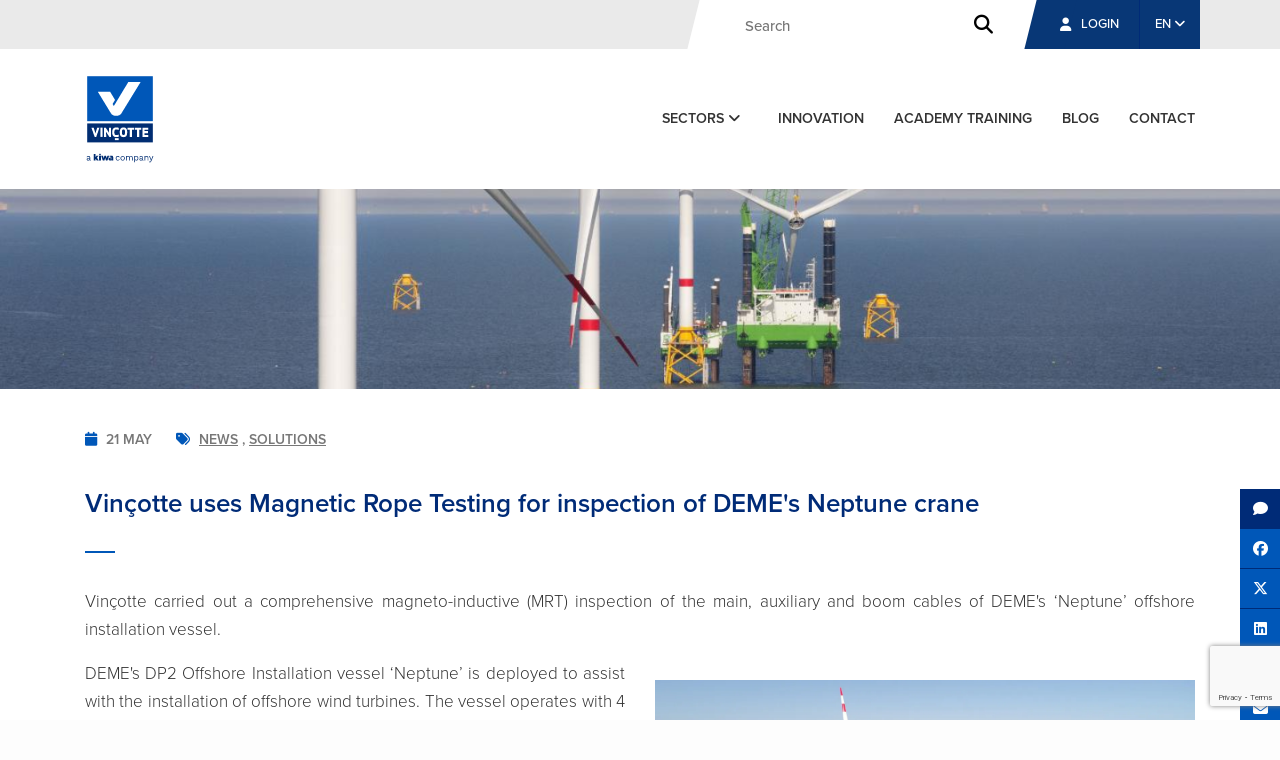

--- FILE ---
content_type: text/html; charset=UTF-8
request_url: https://www.vincotte.be/en/blog/vincotte-uses-magnetic-rope-testing-for-inspection-of-demes-neptune-crane
body_size: 7712
content:





    

    

    
    
    
    

    





    

    

    


<!DOCTYPE html>
<html xmlns="http://www.w3.org/1999/xhtml" lang="en">
<head>

    <!-- ------------------------------------------------- -->
    <!-- | Proudly Crafted By UniWeb - https://uniweb.eu | -->
    <!-- ------------------------------------------------- -->

                    <script src="https://cdn.cookiehub.eu/c2/18bfe27d.js"></script>
        <script type="text/javascript">
        document.addEventListener("DOMContentLoaded", function(event) {
        var cpm = {};
        window.cookiehub.load(cpm);
        });
        </script>
        
            
	<meta charset="utf-8" />
    <meta name="viewport" content="width=device-width, initial-scale=1, shrink-to-fit=no">

        	<link rel="home" href="https://www.vincotte.be/en/" />

    
    <meta name="viewport" content="width=device-width, initial-scale=1, shrink-to-fit=no">

    <link rel="stylesheet" href="https://www.vincotte.be/assets/tether/dist/css/tether.min.14.css">
    <link rel="stylesheet" href="https://www.vincotte.be/assets/bootstrap/dist/css/bootstrap.min.14.css">
    <link rel="stylesheet" href="https://www.vincotte.be/assets/font-awesome/css/fontawesome.min.14.css">
    <link href="https://www.vincotte.be/assets/font-awesome/css/brands.css" rel="stylesheet" />
    <link href="https://www.vincotte.be/assets/font-awesome/css/solid.css" rel="stylesheet" />
    <link rel="stylesheet" href="https://www.vincotte.be/assets/vincotte/css/animation.14.css">

    <link rel="stylesheet" type="text/css" href="//cdn.jsdelivr.net/npm/slick-carousel@1.8.1/slick/slick.css"/>
    <link rel="stylesheet" href="https://www.vincotte.be/assets/vincotte/css/slick-theme.css">

    <link rel="stylesheet" href="https://www.vincotte.be/assets/vincotte/css/vincotte.14.css">
    <link rel="stylesheet" href="https://www.vincotte.be/assets/vincotte/css/additional-styles.14.css">
    <link rel="stylesheet" href="https://www.vincotte.be/assets/vincotte/css/freeform.css">

    <link rel="stylesheet" href="https://www.vincotte.be/assets/vincotte/css/css-new-styles.css">

        
    
    <script src="https://use.typekit.net/ovw6ffy.js"></script>
    <script>try{Typekit.load({ async: true });}catch(e){}</script>

   <script>

    var translatedLabels = {
        'name' : "Your name",
        'email' : "Your e-mail address",
        'email_receiver' : "Recipient&#039;s e-mail address"
    }

</script>
    <title>Vinçotte uses Magnetic Rope Testing for inspection of DEME&#039;s Neptune…</title><meta name="generator" content="SEOmatic">
<meta name="keywords" content="controle ,keuring ,veiligheid ,efficiëntie ,contrôle ,sécurité ,efficacité ,certificatie ,certification ,inspection">
<meta name="description" content="Vincotte">
<meta name="referrer" content="no-referrer-when-downgrade">
<meta name="robots" content="all">
<meta content="en" property="og:locale">
<meta content="fr" property="og:locale:alternate">
<meta content="nl" property="og:locale:alternate">
<meta content="Vincotte - base" property="og:site_name">
<meta content="website" property="og:type">
<meta content="https://www.vincotte.be/en/blog/vincotte-uses-magnetic-rope-testing-for-inspection-of-demes-neptune-crane" property="og:url">
<meta content="Vinçotte uses Magnetic Rope Testing for inspection of DEME&#039;s Neptune…" property="og:title">
<meta content="Vincotte" property="og:description">
<meta content="https://www.vincotte.be/uploads/mrt_deme_1600x250.png" property="og:image">
<meta content="1200" property="og:image:width">
<meta content="630" property="og:image:height">
<meta content="Vincotte" property="og:image:alt">
<meta name="twitter:card" content="summary_large_image">
<meta name="twitter:creator" content="@">
<meta name="twitter:title" content="Vinçotte uses Magnetic Rope Testing for inspection of DEME&#039;s Neptune…">
<meta name="twitter:description" content="Vincotte">
<meta name="twitter:image" content="https://www.vincotte.be/uploads/mrt_deme_1600x250.png">
<meta name="twitter:image:width" content="1200">
<meta name="twitter:image:height" content="630">
<meta name="twitter:image:alt" content="Vincotte">
<link href="https://www.vincotte.be/en/blog/vincotte-uses-magnetic-rope-testing-for-inspection-of-demes-neptune-crane" rel="canonical">
<link href="https://www.vincotte.be/en" rel="home">
<link href="https://www.vincotte.be/en/blog/vincotte-uses-magnetic-rope-testing-for-inspection-of-demes-neptune-crane" rel="alternate" hreflang="en">
<link href="https://www.vincotte.be/fr/blog/vincotte-utilise-la-magnetoscopie-pour-controler-la-grue-neptune-de-deme" rel="alternate" hreflang="fr">
<link href="https://www.vincotte.be/nl/blog/vincotte-gebruikt-magnetic-rope-testing-voor-controle-van-demes-neptune-kraan" rel="alternate" hreflang="nl">

    <script type="text/javascript">
        window.csrfTokenName = "CRAFT_CSRF_TOKEN";
        window.csrfTokenValue = "5Mz31L9Am5ZiWdTov05Ogx95bNO5LOE4p67PECHQZ6Rl9VqllB7T0NCEurrzH8v0GDuli40eKPBIM1qWwF\u002Dqcu2anHVMn1XnUoYW3NtPo78\u003D";
    </script>

            
                
    
                <!-- Start of HubSpot Embed Code -->
        <script type="text/javascript" id="hs-script-loader" async defer src="//js-eu1.hs-scripts.com/145516190.js"></script>
        <!-- End of HubSpot Embed Code -->
  
        
        <!-- Global site tag (gtag.js) - Google Analytics -->
            <script async src="https://www.googletagmanager.com/gtag/js"></script>
            <script type="text/plain" data-consent="analytics">
                window.dataLayer = window.dataLayer || [];
                function gtag(){dataLayer.push(arguments);}
                gtag('js', new Date());
                gtag('config', 'UA-217371-38');
            </script>   
        
        
        <!-- Google Tag Manager -->
        <script type="text/plain" data-consent="marketing">(function(w,d,s,l,i){w[l]=w[l]||[];w[l].push({'gtm.start':
                new Date().getTime(),event:'gtm.js'});var f=d.getElementsByTagName(s)[0],
                j=d.createElement(s),dl=l!='dataLayer'?'&l='+l:'';j.async=true;j.src=
                'https://www.googletagmanager.com/gtm.js?id='+i+dl;f.parentNode.insertBefore(j,f);
            })(window,document,'script','dataLayer','GTM-M3RG9WW');</script>
        <!-- End Google Tag Manager -->

        
            
            
            <script>
            window.embeddedChatbotConfig = {
            chatbotId: "4Id9ZQDMVtb7zdwxXOg_t",
            domain: "www.chatbase.co"
            }
            </script>
            <script
            src="https://www.chatbase.co/embed.min.js"
            chatbotId="4Id9ZQDMVtb7zdwxXOg_t"
            domain="www.chatbase.co"
            defer>
        </script>
        
    <title>Vinçotte uses Magnetic Rope Testing for inspection of DEME&#039;s Neptune…</title><meta name="generator" content="SEOmatic">
<meta name="keywords" content="controle ,keuring ,veiligheid ,efficiëntie ,contrôle ,sécurité ,efficacité ,certificatie ,certification ,inspection">
<meta name="description" content="Vincotte">
<meta name="referrer" content="no-referrer-when-downgrade">
<meta name="robots" content="all">
<meta content="en" property="og:locale">
<meta content="fr" property="og:locale:alternate">
<meta content="nl" property="og:locale:alternate">
<meta content="Vincotte - base" property="og:site_name">
<meta content="website" property="og:type">
<meta content="https://www.vincotte.be/en/blog/vincotte-uses-magnetic-rope-testing-for-inspection-of-demes-neptune-crane" property="og:url">
<meta content="Vinçotte uses Magnetic Rope Testing for inspection of DEME&#039;s Neptune…" property="og:title">
<meta content="Vincotte" property="og:description">
<meta content="https://www.vincotte.be/uploads/mrt_deme_1600x250.png" property="og:image">
<meta content="1200" property="og:image:width">
<meta content="630" property="og:image:height">
<meta content="Vincotte" property="og:image:alt">
<meta name="twitter:card" content="summary_large_image">
<meta name="twitter:creator" content="@">
<meta name="twitter:title" content="Vinçotte uses Magnetic Rope Testing for inspection of DEME&#039;s Neptune…">
<meta name="twitter:description" content="Vincotte">
<meta name="twitter:image" content="https://www.vincotte.be/uploads/mrt_deme_1600x250.png">
<meta name="twitter:image:width" content="1200">
<meta name="twitter:image:height" content="630">
<meta name="twitter:image:alt" content="Vincotte">
<link href="https://www.vincotte.be/en/blog/vincotte-uses-magnetic-rope-testing-for-inspection-of-demes-neptune-crane" rel="canonical">
<link href="https://www.vincotte.be/en" rel="home">
<link href="https://www.vincotte.be/en/blog/vincotte-uses-magnetic-rope-testing-for-inspection-of-demes-neptune-crane" rel="alternate" hreflang="en">
<link href="https://www.vincotte.be/fr/blog/vincotte-utilise-la-magnetoscopie-pour-controler-la-grue-neptune-de-deme" rel="alternate" hreflang="fr">
<link href="https://www.vincotte.be/nl/blog/vincotte-gebruikt-magnetic-rope-testing-voor-controle-van-demes-neptune-kraan" rel="alternate" hreflang="nl">

    <style>
    @media (min-width: 768px) {
        .splash-header {
            margin-bottom: 0;
        }

        .splash-list {
            margin-top: 60px;
        }
    }

    .alert-banner {
        background: #0057B8;
        padding: 10px 0;
        text-align: center;
        color: #FFFFFF;
        font-weight: 600;
    }

    .alert-banner a {
        color: #FFFFFF;
        text-decoration: underline;
    }

    .modal button.btn-secondary {
        background: #083776;
    }

    .modal button.btn-secondary:hover {
        background: #083776;
    }
    </style>

</head>

<body>
    
            <!-- Google Tag Manager (noscript) -->
        <noscript><iframe src="https://www.googletagmanager.com/ns.html?id=GTM-M3RG9WW" height="0" width="0" style="display:none;visibility:hidden"></iframe></noscript>
        <!-- End Google Tag Manager (noscript) -->
    
	
    <div class="outer-container">

        
            
    <div class="pre-header">
        <div class="container">
            <div class="tools">
                                    <div id="header-search-form" class="expandable-search-bar">
                        <form class="search " action="https://www.vincotte.be/en/search">
                            <input id="search-bar" type="search" class="search-bar" name="q"
                                   placeholder="Search">
                            <button type="submit"><i class="fa fa-search"></i></button>
                        </form>
                    </div>

                    <!--<button id="header-search-toggle" type="button">
                        <i class="fa fa-search"></i>
                    </button>-->
                    <a href="https://portal.vincotte.be" target="_blank" class="my-account"><i
                                class="fa fa-user"
                                aria-hidden="true"></i> Login
                    </a>
                
                    


    
        <ul class="language-switch">
            <li class="dropdown">
                <a class="nav-link dropdown-toggle" data-toggle="dropdown" href="#" role="button" aria-haspopup="true" aria-expanded="false">
                    EN <i class="fa fa-angle-down" aria-hidden="true"></i>
                </a>
                <div class="dropdown-menu">
                    
                                                    <a class="dropdown-item" href="https://www.vincotte.be/nl/blog/vincotte-gebruikt-magnetic-rope-testing-voor-controle-van-demes-neptune-kraan" onclick="setLocaleCookie('nl')">NL</a>
                        
                    
                                                    <a class="dropdown-item" href="https://www.vincotte.be/fr/blog/vincotte-utilise-la-magnetoscopie-pour-controler-la-grue-neptune-de-deme" onclick="setLocaleCookie('fr')">FR</a>
                        
                    
                        
                    
                        
                                    </div>
            </li>
        </ul>

    



            </div>
        </div>
    </div>

            

    
    <div class="header">
        <div class="container">
            <div class="row">
                <div class="col-2">
                    <a href="https://www.vincotte.be/en/">
                         <img src="https://www.vincotte.be/assets/vincotte/images/Vincotte-kiwa-company-RGB-1.svg" class="logo red" alt="Vinçotte - a kiwa company"/>
                    </a>
                </div>

                <div class="nav-tools col-10">
                    <div class="mobile-tools small-only">
                        <a href="#" data-toggle="modal" data-target="#mobile-nav">EN &nbsp;
                            <i class="fa fa-angle-down" aria-hidden="true"></i>
                        </a>
                        <a href="#" data-toggle="modal" data-target="#mobile-nav">
                            <i class="fa fa-bars" aria-hidden="true"></i>
                        </a>
                    </div>
                    <ul class="nav main-nav">
                                                   <li class="nav-item dropdown">
                               <a class="nav-link dropdown-toggle" data-toggle="dropdown" href="#" role="button"
                                  aria-haspopup="true" aria-expanded="false">
                                   Sectors
                                   <i class="fa fa-angle-down" aria-hidden="true"></i>
                               </a>
                               <div class="dropdown-menu">
                                                                          <a class="dropdown-item" href="https://www.vincotte.be/en/electricity-gas-control-at-home"
                                          onclick="setSectorCookie( 13897 )">Order your domestic and liberal profession inspections</a>
                                                                          <a class="dropdown-item" href="https://www.vincotte.be/en/energy-process-industries"
                                          onclick="setSectorCookie( 50 )">Energy &amp; Process Industries</a>
                                                                          <a class="dropdown-item" href="https://www.vincotte.be/en/building"
                                          onclick="setSectorCookie( 51 )">Building</a>
                                                                          <a class="dropdown-item" href="https://www.vincotte.be/en/manufacturing-logistics"
                                          onclick="setSectorCookie( 12 )">Manufacturing &amp; Logistics</a>
                                                                          <a class="dropdown-item" href="https://www.vincotte.be/en/radiation-protection-controlatom"
                                          onclick="setSectorCookie( 52 )">Radiation Protection  - Controlatom</a>
                                                                          <a class="dropdown-item" href="https://www.vincotte.be/en/food-certification"
                                          onclick="setSectorCookie( 53 )">Food Certification</a>
                                                                          <a class="dropdown-item" href="https://www.vincotte.be/en/vehicle-homologation"
                                          onclick="setSectorCookie( 54 )">Vehicle Homologation</a>
                                                                  </div>
                           </li>

                        
                        
                                                    
                            <li class="nav-item">
                                <a class="nav-link" href="https://innovation.vincotte.be/" target="_blank">
                                    Innovation
                                </a>
                            </li>

                            <li class="nav-item">
                                <a class="nav-link" href="https://www.vincotte-academy.be" target="_blank">
                                    Academy Training
                                </a>
                            </li>

                            <li class="nav-item">
                                <a class="nav-link" href="https://www.vincotte.be/en/blog">
                                    blog
                                </a>
                            </li>


                        
                        <li class="nav-item">
                            <a class="nav-link" href="https://www.vincotte.be/en/contact">
                                contact
                            </a>
                        </li>

                    </ul>
                </div>
            </div>
        </div>
    </div>


        <div class="modal fade" id="mobile-nav" tabindex="-1" role="dialog" aria-labelledby="exampleModalLabel"
         aria-hidden="true">
        <div class="modal-dialog" role="document">
            <div class="modal-content">
                <div class="modal-body">
                    <div class="top-tools">

                            


    
        <ul class="language-switch">
            <li class="dropdown">
                <a class="nav-link dropdown-toggle" data-toggle="dropdown" href="#" role="button" aria-haspopup="true" aria-expanded="false">
                    EN <i class="fa fa-angle-down" aria-hidden="true"></i>
                </a>
                <div class="dropdown-menu">
                    
                                                    <a class="dropdown-item" href="https://www.vincotte.be/nl/blog/vincotte-gebruikt-magnetic-rope-testing-voor-controle-van-demes-neptune-kraan" onclick="setLocaleCookie('nl')">NL</a>
                        
                    
                                                    <a class="dropdown-item" href="https://www.vincotte.be/fr/blog/vincotte-utilise-la-magnetoscopie-pour-controler-la-grue-neptune-de-deme" onclick="setLocaleCookie('fr')">FR</a>
                        
                    
                        
                    
                        
                                    </div>
            </li>
        </ul>

    



                        <button type="button" class="close" data-dismiss="modal" aria-label="Close">
                            <i class="fa fa-times" aria-hidden="true"></i>
                        </button>
                    </div>

                    <ul class="nav main-nav">

                        

                                                    <li class="nav-item dropdown">
                                <a class="nav-link dropdown-toggle" data-toggle="collapse" href="#collapseSectors"
                                aria-expanded="false" aria-controls="collapseSectors">Sectors <i
                                            class="fa fa-angle-down" aria-hidden="true"></i></a>
                                <div class="collapse" id="collapseSectors">
                                    <div class="card card-block">
                                                                                    <a class="dropdown-item" href="https://www.vincotte.be/en/electricity-gas-control-at-home"
                                            onclick="setSectorCookie( 13897 )">Order your domestic and liberal profession inspections</a>
                                                                                    <a class="dropdown-item" href="https://www.vincotte.be/en/energy-process-industries"
                                            onclick="setSectorCookie( 50 )">Energy &amp; Process Industries</a>
                                                                                    <a class="dropdown-item" href="https://www.vincotte.be/en/building"
                                            onclick="setSectorCookie( 51 )">Building</a>
                                                                                    <a class="dropdown-item" href="https://www.vincotte.be/en/manufacturing-logistics"
                                            onclick="setSectorCookie( 12 )">Manufacturing &amp; Logistics</a>
                                                                                    <a class="dropdown-item" href="https://www.vincotte.be/en/radiation-protection-controlatom"
                                            onclick="setSectorCookie( 52 )">Radiation Protection  - Controlatom</a>
                                                                                    <a class="dropdown-item" href="https://www.vincotte.be/en/food-certification"
                                            onclick="setSectorCookie( 53 )">Food Certification</a>
                                                                                    <a class="dropdown-item" href="https://www.vincotte.be/en/vehicle-homologation"
                                            onclick="setSectorCookie( 54 )">Vehicle Homologation</a>
                                                                            </div>
                                </div>
                            </li>
                            <li class="nav-item">
                                <a class="nav-link" href="https://www.vincotte.be/en/blog">
                                    blog
                                </a>
                            </li>

                        
                        <li class="nav-item">
                            <a class="nav-link" href="https://www.vincotte.be/en/contact">
                                contact
                            </a>
                        </li>
                    </ul>

                    
                    <a href="https://www.vincotte.be/en/search" class="nav-search"><i
                                class="fa fa-search" aria-hidden="true"></i> search</a>

                    <a href="https://portal.vincotte.be" class="my-account" target="_blank"><i
                                class="fa fa-user" aria-hidden="true"></i> My account</a>

                    
                    <div class="social-media">
                        <ul class="share-buttons">
                            <li>
                                <a href="https://www.facebook.com/sharer/sharer.php?u=&t=" target="_blank"
                                   title="Share on Facebook"
                                   onclick="window.open('https://www.facebook.com/sharer/sharer.php?u=' + encodeURIComponent(document.URL) + '&t=' + encodeURIComponent(document.URL)); return false;"
                                >
                                    <i class="fab fa-facebook" aria-hidden="true"></i>
                                    <span class="sr-only">Share on Facebook</span>
                                </a>
                            </li>
                            <li>
                                <a href="http://www.linkedin.com/shareArticle?mini=true&url=&title=&summary=&source="
                                   target="_blank" title="Share on LinkedIn"
                                   onclick="window.open('http://www.linkedin.com/shareArticle?mini=true&url=' + encodeURIComponent(document.URL) + '&title=' +  encodeURIComponent(document.title)); return false;">
                                    <i class="fab fa-linkedin" aria-hidden="true"></i>
                                    <span class="sr-only">Share on LinkedIn</span>
                                </a>
                            </li>
                        </ul>
                    </div>
                </div>
            </div>
        </div>
    </div>

            <div id="top" class="content-container">

                
    
                <picture class="header-image-main">

                                                                                            

                                        <source media="(min-width: 769px)" srcset="/imager/localfiles/7312027/mrt_deme_1600x250_353fe568217a4ecd8f2727f818d6534e.png 1600w, /imager/localfiles/7312027/mrt_deme_1600x250_6c0c164bd2b597ee32b68b8b5755bd2e.png 1200w, /imager/localfiles/7312027/mrt_deme_1600x250_d3867277feb154defec9b24a5714fadb.png 1000w, /imager/localfiles/7312027/mrt_deme_1600x250_5ae402c9837860cd6e4f65e304b3a5fa.png 800w">
                            
                                                                                            

                                        <source media="(max-width: 768px)" srcset="/imager/localfiles/7312026/mrt_deme_350x220_616b2c32fb7bb9679ad560fc61635847.png 350w, /imager/localfiles/7312026/mrt_deme_350x220_5f28a37dfffeac17d8504dfc1bc3d34b.png 200w">
                            

            
                <img class="img-fluid" src="https://www.vincotte.be/uploads/mrt_deme_1600x250.png" alt="">


            
                                                                                            
                            
        </picture>
    
                <div class="content-block">
                    
    
        
                
            
        
                        
        <div class="to-share">
            <div class="top-content blog condensed">
                <div class="container">
                    <div class="blog-date-tags">
                        <i class="fa fa-calendar" aria-hidden="true"></i> <span class="blog-date">21 May</span>

                        
                                                            <i class="fa fa-tags" aria-hidden="true"></i>
                            
                            <a href="">News</a>

                                                            ,
                                                    
                            
                            <a href="">Solutions</a>

                                                                        </div>

                    <h1>Vinçotte uses Magnetic Rope Testing for inspection of DEME&#039;s Neptune crane</h1>

                    <div class="summary">
                        <p>Vinçotte carried out a comprehensive magneto-inductive (MRT) inspection of the main, auxiliary and boom cables of DEME's ‘Neptune’ offshore installation vessel.</p>
                    </div>

                                        

    
    
                                                                                
    
    
    

                    <div class="row">
    
    
    
        <div id="2" class="field-row col-lg-6" data-aos="fade-up" data-aos-duration="500" data-aos-once="true">
            <div class="block text">
    <p>DEME's DP2 Offshore Installation vessel ‘Neptune’ is deployed to assist with the installation of offshore wind turbines. The vessel operates with 4 Azimuth Thrusters and uses 4 seabed piles for stability. The Neptune is 60 m long, 35 m wide and has a draft of 6 m. It has a deck area of 2,000 m2 and can store up to 1,600 tonnes of material.</p><p>Equipped with Sarens' Huisman crane with a capacity of 600 tonnes, the vessel plays a pivotal role in rapidly deploying offshore wind turbines and increasing green energy capacity.</p>
</div>        </div>

    
    
    

                
    
    
        <div id="3" class="field-row col-lg-6" data-aos="fade-up" data-aos-duration="500" data-aos-once="true">
            <div class="block image text-center">
    
            
                                                            <img class="img-fluid" src="https://www.vincotte.be/uploads/MRT_deme_neptune.JPG" srcset="/imager/localfiles/7311702/MRT_deme_neptune_353fe568217a4ecd8f2727f818d6534e.webp 1600w, /imager/localfiles/7311702/MRT_deme_neptune_6c0c164bd2b597ee32b68b8b5755bd2e.webp 1200w, /imager/localfiles/7311702/MRT_deme_neptune_d3867277feb154defec9b24a5714fadb.webp 1000w, /imager/localfiles/7311702/MRT_deme_neptune_5ae402c9837860cd6e4f65e304b3a5fa.webp 800w, /imager/localfiles/7311702/MRT_deme_neptune_5472332afa344033d2bf9e7b6b9d883e.webp 600w, /imager/localfiles/7311702/MRT_deme_neptune_616b2c32fb7bb9679ad560fc61635847.webp 400w">
        
        

    </div>        </div>

    
                                    </div>
    
    

    
    
    
        <div id="4" class="field-row " data-aos="fade-up" data-aos-duration="500" data-aos-once="true">
            <div class="block text">
    <p>With a tight inspection window of only 6 hours and a short response time, this inspection was a real challenge. Given the significant time constraints, MRT (Magnetic Rope Testing) was the ideal NDT technique for us for this job.<br /><br />Thanks to our teamwork and expertise, we were able to successfully inspect 3 cables within a tight timeframe, surpassing competitors who could only inspect 2 cables in a full day.<br /><br />Using MRT, we identified defects in the cables that were previously undetected by visual inspection,</p>
</div>        </div>

    
    
    

    
    
    
        <div id="5" class="field-row col-12 " data-aos="fade-up" data-aos-duration="500" data-aos-once="true">
            <div class="blog-highlight block highlight">
    <h3></h3>
    <p>Find out more about this inspection in our new case study!</p>
    <a target="_blank" href="https://www.vincotte.be/uploads/Vincotte-case-study-MRT-Brabo-PoAB.pdf">MRT case study - DEME - Neptune Offshore Installation Vessel</a>
</div>        </div>

    
    
    



                    
    <div class="social-share">
        <ul class="share-buttons">
                            <li>
                    <a href="/en/contact"><i class="fa fa-comment" aria-hidden="true"></i></a>
                </li>
                        <li>
    <a href="https://www.facebook.com/sharer/sharer.php?u=&t=" target="_blank" title="Share on Facebook" onclick="window.open('https://www.facebook.com/sharer/sharer.php?u=' + encodeURIComponent(document.URL) + '&t=' + encodeURIComponent(document.URL)); return false;">
        <i class="fa-brands fa-facebook" aria-hidden="true"></i><span class="sr-only">Share on Facebook</span>
    </a>
</li>
<li>
    <a href="https://twitter.com/intent/tweet?source=&text=:%20" target="_blank" title="Tweet" onclick="window.open('https://twitter.com/intent/tweet?text=' + encodeURIComponent(document.title) + ':%20' + encodeURIComponent(document.URL)); return false;">
        <i class="fa-brands fa-x-twitter"></i><span class="sr-only">Tweet</span>
    </a>
</li>
<li>
    <a href="http://www.linkedin.com/shareArticle?mini=true&url=&title=&summary=&source=" target="_blank" title="Share on LinkedIn" onclick="window.open('http://www.linkedin.com/shareArticle?mini=true&url=' + encodeURIComponent(document.URL) + '&title=' +  encodeURIComponent(document.title)); return false;">
        <i class="fa-brands fa-linkedin" aria-hidden="true"></i><span class="sr-only">Share on LinkedIn</span>
    </a>
</li>            <li>
                                    <a href="javascript:window.print()"><i class="fa fa-print" aria-hidden="true"></i></a>
                            </li>
            <li>
                <a href="" data-toggle="modal" data-target="#shareModal">
                    <i class="fa fa-envelope" aria-hidden="true"></i>
                    <span class="sr-only">Send email</span>
                </a>
            </li>
        </ul>
    </div>

    <!-- Modal -->
    <div class="modal fade" id="shareModal" tabindex="-1" role="dialog" aria-labelledby="exampleModalLabel"
         aria-hidden="true">
        <div class="modal-dialog" role="document">
            <div class="modal-content">
                <div class="modal-header">
                    <button type="button" class="close" data-dismiss="modal" aria-label="Close">
                        <span aria-hidden="true">&times;</span>
                    </button>
                </div>
                <div class="modal-body">
                    <div class="initial-content">
                        <div class="modal-title">Would you like to share this page?</div>
                        <script src="https://www.google.com/recaptcha/api.js?render=6LcXpjsrAAAAAJ602VTuK3S-5xI_Jbo3GdCUrH-b"></script>
                        <form action="" id="social-share-form" method="post" accept-charset="UTF-8">
                            <input type="hidden" name="CRAFT_CSRF_TOKEN" value="5Mz31L9Am5ZiWdTov05Ogx95bNO5LOE4p67PECHQZ6Rl9VqllB7T0NCEurrzH8v0GDuli40eKPBIM1qWwF-qcu2anHVMn1XnUoYW3NtPo78=">
                            <div class="fields-container">
                                <input type="hidden" name="action" value="/vincotte/share/send-share-email">
                                <input type="hidden" name="entry" value="7311380">
                                <input type="hidden" name="language" value="en">
                                <input type="hidden" name="site" value="3">
                                <input required class="form-control name" name="senderName" id="ss_senderName"
                                       placeholder="Your name" type="text">
                                <input required class="form-control sender" name="senderEmail" id="ss_senderEmail"
                                       placeholder="Your e-mail address" type="email">
                                <input required class="form-control recipient" name="recipient_1"
                                       placeholder="Recipient&#039;s e-mail address" type="email">
                            </div>
                            <button id="add-recipient"><i class="fa fa-plus-square"
                                                          aria-hidden="true"></i> Add another email address
                            </button>
                            <div class="clearfix"></div>
                            <button type="submit" id="share-page">Share this page<i
                                        class="fa fa-angle-right" aria-hidden="true"></i></button>
                        </form>
                        <div class="small-grey">
                            Or share this page on social media
                        </div>
                        <ul class="share-buttons"><li>
    <a href="https://www.facebook.com/sharer/sharer.php?u=&t=" target="_blank" title="Share on Facebook" onclick="window.open('https://www.facebook.com/sharer/sharer.php?u=' + encodeURIComponent(document.URL) + '&t=' + encodeURIComponent(document.URL)); return false;">
        <i class="fa-brands fa-facebook" aria-hidden="true"></i><span class="sr-only">Share on Facebook</span>
    </a>
</li>
<li>
    <a href="https://twitter.com/intent/tweet?source=&text=:%20" target="_blank" title="Tweet" onclick="window.open('https://twitter.com/intent/tweet?text=' + encodeURIComponent(document.title) + ':%20' + encodeURIComponent(document.URL)); return false;">
        <i class="fa-brands fa-x-twitter"></i><span class="sr-only">Tweet</span>
    </a>
</li>
<li>
    <a href="http://www.linkedin.com/shareArticle?mini=true&url=&title=&summary=&source=" target="_blank" title="Share on LinkedIn" onclick="window.open('http://www.linkedin.com/shareArticle?mini=true&url=' + encodeURIComponent(document.URL) + '&title=' +  encodeURIComponent(document.title)); return false;">
        <i class="fa-brands fa-linkedin" aria-hidden="true"></i><span class="sr-only">Share on LinkedIn</span>
    </a>
</li></ul>
                    </div>
                    <div class="confirmed vincotte-hidden">
                        <div class="modal-title">The page has been successfully shared.</div>
                    </div>
                </div>
            </div>
        </div>
    </div>


                    <div class="clearfix"></div>

                    <div class="blog-tools">

                                                    <a href="https://www.vincotte.be/en/blog/vincotte-is-working-toward-recognition-as-a-hydrogen-certification-body"><i class="fa fa-angle-left" aria-hidden="true"></i> Previous blog post</a>
                        

                        <a href="https://www.vincotte.be/en/blog" class="to-overview"><i class="fa fa-th-large" aria-hidden="true"></i> Go to overview</a>

                                                    <a href="https://www.vincotte.be/en/blog/vincotte-helps-infrastructure-company-protect-against-cyber-threats" class="last">Following blog post <i class="fa fa-angle-right" aria-hidden="true"></i></a>
                        

                    </div>
                </div>
            </div>
        </div>

    
    

    

                </div>

            </div>

                    
                        
            <div class="pre-footer">
                <div class="container">
                    <div class="row">
                        <div class="col-12 col-md-7">
                            <ul class="mini-nav">
                                <li><a href="https://www.vincotte.be/en/about-us/about-us">About us</a></li>
                                <li><a href="https://www.vincotte.be/en/offices">Branches</a></li>
                                <li><a href="https://vincotte-jobs.be/en">Jobs </a></li>
                                <li><a href="https://www.vincotte.be/en/contact">Contact</a></li>
                            </ul>
                        </div>

                        <div class="col-12 col-md-5 flex-last-but-first">
                            <span>Follow us</span>
                            <ul class="social-media">
                                <li><a href="https://www.facebook.com/VincotteOfficial/" target="_blank"><i class="fab fa-facebook" aria-hidden="true"></i></a></li>
                                <li><a href="https://www.linkedin.com/company/vincotte" target="_blank"><i class="fab fa-linkedin" aria-hidden="true"></i></a></li>
                            </ul>
                        </div>
                    </div>
                </div>
                <div class="skew-block"></div>
            </div>

        


            
    
        <div class="footer">
            <div class="container">
                <div class="footer-items">
                    <div class="footer-copyright">
                        &copy; Vin&ccedil;otte 2026
                    </div>

                    <div class="footer-links">
                    
                                                                                                                                                                
                            <a href="https://www.vincotte.be/en/terms-conditions">Terms &amp; conditions</a>&nbsp;
                            <a href="https://www.vincotte.be/en/legal-notices-and-terms-of-use">Legal notices and terms of use</a>&nbsp;
                                                            <a href="https://www.vincotte.be/en/cookiepolicy">Cookie policy</a>&nbsp;
                                                                                        <a href="https://www.vincotte.be/en/privacybeleid">Privacy policy</a>&nbsp;
                                                    </div>
                                        </div>
                </div>
            </div>
        </div>

    

        
    </div>

    
<div id="flashes">
    
    
    
    
    </div>


        <script src="https://www.vincotte.be/assets/jquery/dist/jquery.min.14.js"></script>
    <script src="https://www.vincotte.be/assets/tether/dist/js/tether.min.14.js"></script>
    <script src="https://www.vincotte.be/assets/popper/popper.min.14.js"></script>
    <script src="https://www.vincotte.be/assets/bootstrap/dist/js/bootstrap.min.14.js"></script>
    <script src="https://www.vincotte.be/assets/js-cookie/js-cookie.min.14.js"></script>
    <script src="https://www.vincotte.be/assets/vincotte/js/general-functions.14.js"></script>
    <script src="https://www.vincotte.be/assets/vincotte/js/newsletter-subscribe.14.js"></script>

    <script src="https://www.vincotte.be/assets/inputmask/dist/min/jquery.inputmask.bundle.min.14.js"></script>
    <script src="https://www.vincotte.be/assets/inputmask/dist/min/inputmask/bindings/inputmask.binding.min.14.js"></script>

    
        
    
        	
    <script type="application/ld+json">{"@context":"http://schema.org","@graph":[{"@type":"WebPage","author":{"@id":"#identity"},"copyrightHolder":{"@id":"#identity"},"copyrightYear":"2024","creator":{"@id":"#creator"},"dateCreated":"2024-05-21T09:36:09+02:00","dateModified":"2024-05-21T14:29:30+02:00","datePublished":"2024-05-21T00:00:00+02:00","description":"Vincotte","headline":"Vinçotte uses Magnetic Rope Testing for inspection of DEME's Neptune crane","image":{"@type":"ImageObject","url":"https://www.vincotte.be/uploads/mrt_deme_1600x250.png"},"inLanguage":"en","mainEntityOfPage":"https://www.vincotte.be/en/blog/vincotte-uses-magnetic-rope-testing-for-inspection-of-demes-neptune-crane","name":"Vinçotte uses Magnetic Rope Testing for inspection of DEME's Neptune crane","publisher":{"@id":"#creator"},"url":"https://www.vincotte.be/en/blog/vincotte-uses-magnetic-rope-testing-for-inspection-of-demes-neptune-crane"},{"@id":"#identity","@type":"Organization"},{"@id":"#creator","@type":"Organization"},{"@type":"BreadcrumbList","description":"Breadcrumbs list","itemListElement":[{"@type":"ListItem","item":"https://www.vincotte.be/en","name":"Vinçotte | Everything under control.","position":1},{"@type":"ListItem","item":"https://www.vincotte.be/en/blog","name":"Blog overview","position":2},{"@type":"ListItem","item":"https://www.vincotte.be/en/blog/vincotte-uses-magnetic-rope-testing-for-inspection-of-demes-neptune-crane","name":"Vinçotte uses Magnetic Rope Testing for inspection of DEME's Neptune crane","position":3}],"name":"Breadcrumbs"}]}</script><script src="/assets/vincotte/js/header.14.js"></script>
<script src="/assets/vincotte/js/share.14.js"></script>
</body>
</html>


--- FILE ---
content_type: text/html; charset=utf-8
request_url: https://www.google.com/recaptcha/api2/anchor?ar=1&k=6LcXpjsrAAAAAJ602VTuK3S-5xI_Jbo3GdCUrH-b&co=aHR0cHM6Ly93d3cudmluY290dGUuYmU6NDQz&hl=en&v=PoyoqOPhxBO7pBk68S4YbpHZ&size=invisible&anchor-ms=20000&execute-ms=30000&cb=xpt0wb9b4uwr
body_size: 48718
content:
<!DOCTYPE HTML><html dir="ltr" lang="en"><head><meta http-equiv="Content-Type" content="text/html; charset=UTF-8">
<meta http-equiv="X-UA-Compatible" content="IE=edge">
<title>reCAPTCHA</title>
<style type="text/css">
/* cyrillic-ext */
@font-face {
  font-family: 'Roboto';
  font-style: normal;
  font-weight: 400;
  font-stretch: 100%;
  src: url(//fonts.gstatic.com/s/roboto/v48/KFO7CnqEu92Fr1ME7kSn66aGLdTylUAMa3GUBHMdazTgWw.woff2) format('woff2');
  unicode-range: U+0460-052F, U+1C80-1C8A, U+20B4, U+2DE0-2DFF, U+A640-A69F, U+FE2E-FE2F;
}
/* cyrillic */
@font-face {
  font-family: 'Roboto';
  font-style: normal;
  font-weight: 400;
  font-stretch: 100%;
  src: url(//fonts.gstatic.com/s/roboto/v48/KFO7CnqEu92Fr1ME7kSn66aGLdTylUAMa3iUBHMdazTgWw.woff2) format('woff2');
  unicode-range: U+0301, U+0400-045F, U+0490-0491, U+04B0-04B1, U+2116;
}
/* greek-ext */
@font-face {
  font-family: 'Roboto';
  font-style: normal;
  font-weight: 400;
  font-stretch: 100%;
  src: url(//fonts.gstatic.com/s/roboto/v48/KFO7CnqEu92Fr1ME7kSn66aGLdTylUAMa3CUBHMdazTgWw.woff2) format('woff2');
  unicode-range: U+1F00-1FFF;
}
/* greek */
@font-face {
  font-family: 'Roboto';
  font-style: normal;
  font-weight: 400;
  font-stretch: 100%;
  src: url(//fonts.gstatic.com/s/roboto/v48/KFO7CnqEu92Fr1ME7kSn66aGLdTylUAMa3-UBHMdazTgWw.woff2) format('woff2');
  unicode-range: U+0370-0377, U+037A-037F, U+0384-038A, U+038C, U+038E-03A1, U+03A3-03FF;
}
/* math */
@font-face {
  font-family: 'Roboto';
  font-style: normal;
  font-weight: 400;
  font-stretch: 100%;
  src: url(//fonts.gstatic.com/s/roboto/v48/KFO7CnqEu92Fr1ME7kSn66aGLdTylUAMawCUBHMdazTgWw.woff2) format('woff2');
  unicode-range: U+0302-0303, U+0305, U+0307-0308, U+0310, U+0312, U+0315, U+031A, U+0326-0327, U+032C, U+032F-0330, U+0332-0333, U+0338, U+033A, U+0346, U+034D, U+0391-03A1, U+03A3-03A9, U+03B1-03C9, U+03D1, U+03D5-03D6, U+03F0-03F1, U+03F4-03F5, U+2016-2017, U+2034-2038, U+203C, U+2040, U+2043, U+2047, U+2050, U+2057, U+205F, U+2070-2071, U+2074-208E, U+2090-209C, U+20D0-20DC, U+20E1, U+20E5-20EF, U+2100-2112, U+2114-2115, U+2117-2121, U+2123-214F, U+2190, U+2192, U+2194-21AE, U+21B0-21E5, U+21F1-21F2, U+21F4-2211, U+2213-2214, U+2216-22FF, U+2308-230B, U+2310, U+2319, U+231C-2321, U+2336-237A, U+237C, U+2395, U+239B-23B7, U+23D0, U+23DC-23E1, U+2474-2475, U+25AF, U+25B3, U+25B7, U+25BD, U+25C1, U+25CA, U+25CC, U+25FB, U+266D-266F, U+27C0-27FF, U+2900-2AFF, U+2B0E-2B11, U+2B30-2B4C, U+2BFE, U+3030, U+FF5B, U+FF5D, U+1D400-1D7FF, U+1EE00-1EEFF;
}
/* symbols */
@font-face {
  font-family: 'Roboto';
  font-style: normal;
  font-weight: 400;
  font-stretch: 100%;
  src: url(//fonts.gstatic.com/s/roboto/v48/KFO7CnqEu92Fr1ME7kSn66aGLdTylUAMaxKUBHMdazTgWw.woff2) format('woff2');
  unicode-range: U+0001-000C, U+000E-001F, U+007F-009F, U+20DD-20E0, U+20E2-20E4, U+2150-218F, U+2190, U+2192, U+2194-2199, U+21AF, U+21E6-21F0, U+21F3, U+2218-2219, U+2299, U+22C4-22C6, U+2300-243F, U+2440-244A, U+2460-24FF, U+25A0-27BF, U+2800-28FF, U+2921-2922, U+2981, U+29BF, U+29EB, U+2B00-2BFF, U+4DC0-4DFF, U+FFF9-FFFB, U+10140-1018E, U+10190-1019C, U+101A0, U+101D0-101FD, U+102E0-102FB, U+10E60-10E7E, U+1D2C0-1D2D3, U+1D2E0-1D37F, U+1F000-1F0FF, U+1F100-1F1AD, U+1F1E6-1F1FF, U+1F30D-1F30F, U+1F315, U+1F31C, U+1F31E, U+1F320-1F32C, U+1F336, U+1F378, U+1F37D, U+1F382, U+1F393-1F39F, U+1F3A7-1F3A8, U+1F3AC-1F3AF, U+1F3C2, U+1F3C4-1F3C6, U+1F3CA-1F3CE, U+1F3D4-1F3E0, U+1F3ED, U+1F3F1-1F3F3, U+1F3F5-1F3F7, U+1F408, U+1F415, U+1F41F, U+1F426, U+1F43F, U+1F441-1F442, U+1F444, U+1F446-1F449, U+1F44C-1F44E, U+1F453, U+1F46A, U+1F47D, U+1F4A3, U+1F4B0, U+1F4B3, U+1F4B9, U+1F4BB, U+1F4BF, U+1F4C8-1F4CB, U+1F4D6, U+1F4DA, U+1F4DF, U+1F4E3-1F4E6, U+1F4EA-1F4ED, U+1F4F7, U+1F4F9-1F4FB, U+1F4FD-1F4FE, U+1F503, U+1F507-1F50B, U+1F50D, U+1F512-1F513, U+1F53E-1F54A, U+1F54F-1F5FA, U+1F610, U+1F650-1F67F, U+1F687, U+1F68D, U+1F691, U+1F694, U+1F698, U+1F6AD, U+1F6B2, U+1F6B9-1F6BA, U+1F6BC, U+1F6C6-1F6CF, U+1F6D3-1F6D7, U+1F6E0-1F6EA, U+1F6F0-1F6F3, U+1F6F7-1F6FC, U+1F700-1F7FF, U+1F800-1F80B, U+1F810-1F847, U+1F850-1F859, U+1F860-1F887, U+1F890-1F8AD, U+1F8B0-1F8BB, U+1F8C0-1F8C1, U+1F900-1F90B, U+1F93B, U+1F946, U+1F984, U+1F996, U+1F9E9, U+1FA00-1FA6F, U+1FA70-1FA7C, U+1FA80-1FA89, U+1FA8F-1FAC6, U+1FACE-1FADC, U+1FADF-1FAE9, U+1FAF0-1FAF8, U+1FB00-1FBFF;
}
/* vietnamese */
@font-face {
  font-family: 'Roboto';
  font-style: normal;
  font-weight: 400;
  font-stretch: 100%;
  src: url(//fonts.gstatic.com/s/roboto/v48/KFO7CnqEu92Fr1ME7kSn66aGLdTylUAMa3OUBHMdazTgWw.woff2) format('woff2');
  unicode-range: U+0102-0103, U+0110-0111, U+0128-0129, U+0168-0169, U+01A0-01A1, U+01AF-01B0, U+0300-0301, U+0303-0304, U+0308-0309, U+0323, U+0329, U+1EA0-1EF9, U+20AB;
}
/* latin-ext */
@font-face {
  font-family: 'Roboto';
  font-style: normal;
  font-weight: 400;
  font-stretch: 100%;
  src: url(//fonts.gstatic.com/s/roboto/v48/KFO7CnqEu92Fr1ME7kSn66aGLdTylUAMa3KUBHMdazTgWw.woff2) format('woff2');
  unicode-range: U+0100-02BA, U+02BD-02C5, U+02C7-02CC, U+02CE-02D7, U+02DD-02FF, U+0304, U+0308, U+0329, U+1D00-1DBF, U+1E00-1E9F, U+1EF2-1EFF, U+2020, U+20A0-20AB, U+20AD-20C0, U+2113, U+2C60-2C7F, U+A720-A7FF;
}
/* latin */
@font-face {
  font-family: 'Roboto';
  font-style: normal;
  font-weight: 400;
  font-stretch: 100%;
  src: url(//fonts.gstatic.com/s/roboto/v48/KFO7CnqEu92Fr1ME7kSn66aGLdTylUAMa3yUBHMdazQ.woff2) format('woff2');
  unicode-range: U+0000-00FF, U+0131, U+0152-0153, U+02BB-02BC, U+02C6, U+02DA, U+02DC, U+0304, U+0308, U+0329, U+2000-206F, U+20AC, U+2122, U+2191, U+2193, U+2212, U+2215, U+FEFF, U+FFFD;
}
/* cyrillic-ext */
@font-face {
  font-family: 'Roboto';
  font-style: normal;
  font-weight: 500;
  font-stretch: 100%;
  src: url(//fonts.gstatic.com/s/roboto/v48/KFO7CnqEu92Fr1ME7kSn66aGLdTylUAMa3GUBHMdazTgWw.woff2) format('woff2');
  unicode-range: U+0460-052F, U+1C80-1C8A, U+20B4, U+2DE0-2DFF, U+A640-A69F, U+FE2E-FE2F;
}
/* cyrillic */
@font-face {
  font-family: 'Roboto';
  font-style: normal;
  font-weight: 500;
  font-stretch: 100%;
  src: url(//fonts.gstatic.com/s/roboto/v48/KFO7CnqEu92Fr1ME7kSn66aGLdTylUAMa3iUBHMdazTgWw.woff2) format('woff2');
  unicode-range: U+0301, U+0400-045F, U+0490-0491, U+04B0-04B1, U+2116;
}
/* greek-ext */
@font-face {
  font-family: 'Roboto';
  font-style: normal;
  font-weight: 500;
  font-stretch: 100%;
  src: url(//fonts.gstatic.com/s/roboto/v48/KFO7CnqEu92Fr1ME7kSn66aGLdTylUAMa3CUBHMdazTgWw.woff2) format('woff2');
  unicode-range: U+1F00-1FFF;
}
/* greek */
@font-face {
  font-family: 'Roboto';
  font-style: normal;
  font-weight: 500;
  font-stretch: 100%;
  src: url(//fonts.gstatic.com/s/roboto/v48/KFO7CnqEu92Fr1ME7kSn66aGLdTylUAMa3-UBHMdazTgWw.woff2) format('woff2');
  unicode-range: U+0370-0377, U+037A-037F, U+0384-038A, U+038C, U+038E-03A1, U+03A3-03FF;
}
/* math */
@font-face {
  font-family: 'Roboto';
  font-style: normal;
  font-weight: 500;
  font-stretch: 100%;
  src: url(//fonts.gstatic.com/s/roboto/v48/KFO7CnqEu92Fr1ME7kSn66aGLdTylUAMawCUBHMdazTgWw.woff2) format('woff2');
  unicode-range: U+0302-0303, U+0305, U+0307-0308, U+0310, U+0312, U+0315, U+031A, U+0326-0327, U+032C, U+032F-0330, U+0332-0333, U+0338, U+033A, U+0346, U+034D, U+0391-03A1, U+03A3-03A9, U+03B1-03C9, U+03D1, U+03D5-03D6, U+03F0-03F1, U+03F4-03F5, U+2016-2017, U+2034-2038, U+203C, U+2040, U+2043, U+2047, U+2050, U+2057, U+205F, U+2070-2071, U+2074-208E, U+2090-209C, U+20D0-20DC, U+20E1, U+20E5-20EF, U+2100-2112, U+2114-2115, U+2117-2121, U+2123-214F, U+2190, U+2192, U+2194-21AE, U+21B0-21E5, U+21F1-21F2, U+21F4-2211, U+2213-2214, U+2216-22FF, U+2308-230B, U+2310, U+2319, U+231C-2321, U+2336-237A, U+237C, U+2395, U+239B-23B7, U+23D0, U+23DC-23E1, U+2474-2475, U+25AF, U+25B3, U+25B7, U+25BD, U+25C1, U+25CA, U+25CC, U+25FB, U+266D-266F, U+27C0-27FF, U+2900-2AFF, U+2B0E-2B11, U+2B30-2B4C, U+2BFE, U+3030, U+FF5B, U+FF5D, U+1D400-1D7FF, U+1EE00-1EEFF;
}
/* symbols */
@font-face {
  font-family: 'Roboto';
  font-style: normal;
  font-weight: 500;
  font-stretch: 100%;
  src: url(//fonts.gstatic.com/s/roboto/v48/KFO7CnqEu92Fr1ME7kSn66aGLdTylUAMaxKUBHMdazTgWw.woff2) format('woff2');
  unicode-range: U+0001-000C, U+000E-001F, U+007F-009F, U+20DD-20E0, U+20E2-20E4, U+2150-218F, U+2190, U+2192, U+2194-2199, U+21AF, U+21E6-21F0, U+21F3, U+2218-2219, U+2299, U+22C4-22C6, U+2300-243F, U+2440-244A, U+2460-24FF, U+25A0-27BF, U+2800-28FF, U+2921-2922, U+2981, U+29BF, U+29EB, U+2B00-2BFF, U+4DC0-4DFF, U+FFF9-FFFB, U+10140-1018E, U+10190-1019C, U+101A0, U+101D0-101FD, U+102E0-102FB, U+10E60-10E7E, U+1D2C0-1D2D3, U+1D2E0-1D37F, U+1F000-1F0FF, U+1F100-1F1AD, U+1F1E6-1F1FF, U+1F30D-1F30F, U+1F315, U+1F31C, U+1F31E, U+1F320-1F32C, U+1F336, U+1F378, U+1F37D, U+1F382, U+1F393-1F39F, U+1F3A7-1F3A8, U+1F3AC-1F3AF, U+1F3C2, U+1F3C4-1F3C6, U+1F3CA-1F3CE, U+1F3D4-1F3E0, U+1F3ED, U+1F3F1-1F3F3, U+1F3F5-1F3F7, U+1F408, U+1F415, U+1F41F, U+1F426, U+1F43F, U+1F441-1F442, U+1F444, U+1F446-1F449, U+1F44C-1F44E, U+1F453, U+1F46A, U+1F47D, U+1F4A3, U+1F4B0, U+1F4B3, U+1F4B9, U+1F4BB, U+1F4BF, U+1F4C8-1F4CB, U+1F4D6, U+1F4DA, U+1F4DF, U+1F4E3-1F4E6, U+1F4EA-1F4ED, U+1F4F7, U+1F4F9-1F4FB, U+1F4FD-1F4FE, U+1F503, U+1F507-1F50B, U+1F50D, U+1F512-1F513, U+1F53E-1F54A, U+1F54F-1F5FA, U+1F610, U+1F650-1F67F, U+1F687, U+1F68D, U+1F691, U+1F694, U+1F698, U+1F6AD, U+1F6B2, U+1F6B9-1F6BA, U+1F6BC, U+1F6C6-1F6CF, U+1F6D3-1F6D7, U+1F6E0-1F6EA, U+1F6F0-1F6F3, U+1F6F7-1F6FC, U+1F700-1F7FF, U+1F800-1F80B, U+1F810-1F847, U+1F850-1F859, U+1F860-1F887, U+1F890-1F8AD, U+1F8B0-1F8BB, U+1F8C0-1F8C1, U+1F900-1F90B, U+1F93B, U+1F946, U+1F984, U+1F996, U+1F9E9, U+1FA00-1FA6F, U+1FA70-1FA7C, U+1FA80-1FA89, U+1FA8F-1FAC6, U+1FACE-1FADC, U+1FADF-1FAE9, U+1FAF0-1FAF8, U+1FB00-1FBFF;
}
/* vietnamese */
@font-face {
  font-family: 'Roboto';
  font-style: normal;
  font-weight: 500;
  font-stretch: 100%;
  src: url(//fonts.gstatic.com/s/roboto/v48/KFO7CnqEu92Fr1ME7kSn66aGLdTylUAMa3OUBHMdazTgWw.woff2) format('woff2');
  unicode-range: U+0102-0103, U+0110-0111, U+0128-0129, U+0168-0169, U+01A0-01A1, U+01AF-01B0, U+0300-0301, U+0303-0304, U+0308-0309, U+0323, U+0329, U+1EA0-1EF9, U+20AB;
}
/* latin-ext */
@font-face {
  font-family: 'Roboto';
  font-style: normal;
  font-weight: 500;
  font-stretch: 100%;
  src: url(//fonts.gstatic.com/s/roboto/v48/KFO7CnqEu92Fr1ME7kSn66aGLdTylUAMa3KUBHMdazTgWw.woff2) format('woff2');
  unicode-range: U+0100-02BA, U+02BD-02C5, U+02C7-02CC, U+02CE-02D7, U+02DD-02FF, U+0304, U+0308, U+0329, U+1D00-1DBF, U+1E00-1E9F, U+1EF2-1EFF, U+2020, U+20A0-20AB, U+20AD-20C0, U+2113, U+2C60-2C7F, U+A720-A7FF;
}
/* latin */
@font-face {
  font-family: 'Roboto';
  font-style: normal;
  font-weight: 500;
  font-stretch: 100%;
  src: url(//fonts.gstatic.com/s/roboto/v48/KFO7CnqEu92Fr1ME7kSn66aGLdTylUAMa3yUBHMdazQ.woff2) format('woff2');
  unicode-range: U+0000-00FF, U+0131, U+0152-0153, U+02BB-02BC, U+02C6, U+02DA, U+02DC, U+0304, U+0308, U+0329, U+2000-206F, U+20AC, U+2122, U+2191, U+2193, U+2212, U+2215, U+FEFF, U+FFFD;
}
/* cyrillic-ext */
@font-face {
  font-family: 'Roboto';
  font-style: normal;
  font-weight: 900;
  font-stretch: 100%;
  src: url(//fonts.gstatic.com/s/roboto/v48/KFO7CnqEu92Fr1ME7kSn66aGLdTylUAMa3GUBHMdazTgWw.woff2) format('woff2');
  unicode-range: U+0460-052F, U+1C80-1C8A, U+20B4, U+2DE0-2DFF, U+A640-A69F, U+FE2E-FE2F;
}
/* cyrillic */
@font-face {
  font-family: 'Roboto';
  font-style: normal;
  font-weight: 900;
  font-stretch: 100%;
  src: url(//fonts.gstatic.com/s/roboto/v48/KFO7CnqEu92Fr1ME7kSn66aGLdTylUAMa3iUBHMdazTgWw.woff2) format('woff2');
  unicode-range: U+0301, U+0400-045F, U+0490-0491, U+04B0-04B1, U+2116;
}
/* greek-ext */
@font-face {
  font-family: 'Roboto';
  font-style: normal;
  font-weight: 900;
  font-stretch: 100%;
  src: url(//fonts.gstatic.com/s/roboto/v48/KFO7CnqEu92Fr1ME7kSn66aGLdTylUAMa3CUBHMdazTgWw.woff2) format('woff2');
  unicode-range: U+1F00-1FFF;
}
/* greek */
@font-face {
  font-family: 'Roboto';
  font-style: normal;
  font-weight: 900;
  font-stretch: 100%;
  src: url(//fonts.gstatic.com/s/roboto/v48/KFO7CnqEu92Fr1ME7kSn66aGLdTylUAMa3-UBHMdazTgWw.woff2) format('woff2');
  unicode-range: U+0370-0377, U+037A-037F, U+0384-038A, U+038C, U+038E-03A1, U+03A3-03FF;
}
/* math */
@font-face {
  font-family: 'Roboto';
  font-style: normal;
  font-weight: 900;
  font-stretch: 100%;
  src: url(//fonts.gstatic.com/s/roboto/v48/KFO7CnqEu92Fr1ME7kSn66aGLdTylUAMawCUBHMdazTgWw.woff2) format('woff2');
  unicode-range: U+0302-0303, U+0305, U+0307-0308, U+0310, U+0312, U+0315, U+031A, U+0326-0327, U+032C, U+032F-0330, U+0332-0333, U+0338, U+033A, U+0346, U+034D, U+0391-03A1, U+03A3-03A9, U+03B1-03C9, U+03D1, U+03D5-03D6, U+03F0-03F1, U+03F4-03F5, U+2016-2017, U+2034-2038, U+203C, U+2040, U+2043, U+2047, U+2050, U+2057, U+205F, U+2070-2071, U+2074-208E, U+2090-209C, U+20D0-20DC, U+20E1, U+20E5-20EF, U+2100-2112, U+2114-2115, U+2117-2121, U+2123-214F, U+2190, U+2192, U+2194-21AE, U+21B0-21E5, U+21F1-21F2, U+21F4-2211, U+2213-2214, U+2216-22FF, U+2308-230B, U+2310, U+2319, U+231C-2321, U+2336-237A, U+237C, U+2395, U+239B-23B7, U+23D0, U+23DC-23E1, U+2474-2475, U+25AF, U+25B3, U+25B7, U+25BD, U+25C1, U+25CA, U+25CC, U+25FB, U+266D-266F, U+27C0-27FF, U+2900-2AFF, U+2B0E-2B11, U+2B30-2B4C, U+2BFE, U+3030, U+FF5B, U+FF5D, U+1D400-1D7FF, U+1EE00-1EEFF;
}
/* symbols */
@font-face {
  font-family: 'Roboto';
  font-style: normal;
  font-weight: 900;
  font-stretch: 100%;
  src: url(//fonts.gstatic.com/s/roboto/v48/KFO7CnqEu92Fr1ME7kSn66aGLdTylUAMaxKUBHMdazTgWw.woff2) format('woff2');
  unicode-range: U+0001-000C, U+000E-001F, U+007F-009F, U+20DD-20E0, U+20E2-20E4, U+2150-218F, U+2190, U+2192, U+2194-2199, U+21AF, U+21E6-21F0, U+21F3, U+2218-2219, U+2299, U+22C4-22C6, U+2300-243F, U+2440-244A, U+2460-24FF, U+25A0-27BF, U+2800-28FF, U+2921-2922, U+2981, U+29BF, U+29EB, U+2B00-2BFF, U+4DC0-4DFF, U+FFF9-FFFB, U+10140-1018E, U+10190-1019C, U+101A0, U+101D0-101FD, U+102E0-102FB, U+10E60-10E7E, U+1D2C0-1D2D3, U+1D2E0-1D37F, U+1F000-1F0FF, U+1F100-1F1AD, U+1F1E6-1F1FF, U+1F30D-1F30F, U+1F315, U+1F31C, U+1F31E, U+1F320-1F32C, U+1F336, U+1F378, U+1F37D, U+1F382, U+1F393-1F39F, U+1F3A7-1F3A8, U+1F3AC-1F3AF, U+1F3C2, U+1F3C4-1F3C6, U+1F3CA-1F3CE, U+1F3D4-1F3E0, U+1F3ED, U+1F3F1-1F3F3, U+1F3F5-1F3F7, U+1F408, U+1F415, U+1F41F, U+1F426, U+1F43F, U+1F441-1F442, U+1F444, U+1F446-1F449, U+1F44C-1F44E, U+1F453, U+1F46A, U+1F47D, U+1F4A3, U+1F4B0, U+1F4B3, U+1F4B9, U+1F4BB, U+1F4BF, U+1F4C8-1F4CB, U+1F4D6, U+1F4DA, U+1F4DF, U+1F4E3-1F4E6, U+1F4EA-1F4ED, U+1F4F7, U+1F4F9-1F4FB, U+1F4FD-1F4FE, U+1F503, U+1F507-1F50B, U+1F50D, U+1F512-1F513, U+1F53E-1F54A, U+1F54F-1F5FA, U+1F610, U+1F650-1F67F, U+1F687, U+1F68D, U+1F691, U+1F694, U+1F698, U+1F6AD, U+1F6B2, U+1F6B9-1F6BA, U+1F6BC, U+1F6C6-1F6CF, U+1F6D3-1F6D7, U+1F6E0-1F6EA, U+1F6F0-1F6F3, U+1F6F7-1F6FC, U+1F700-1F7FF, U+1F800-1F80B, U+1F810-1F847, U+1F850-1F859, U+1F860-1F887, U+1F890-1F8AD, U+1F8B0-1F8BB, U+1F8C0-1F8C1, U+1F900-1F90B, U+1F93B, U+1F946, U+1F984, U+1F996, U+1F9E9, U+1FA00-1FA6F, U+1FA70-1FA7C, U+1FA80-1FA89, U+1FA8F-1FAC6, U+1FACE-1FADC, U+1FADF-1FAE9, U+1FAF0-1FAF8, U+1FB00-1FBFF;
}
/* vietnamese */
@font-face {
  font-family: 'Roboto';
  font-style: normal;
  font-weight: 900;
  font-stretch: 100%;
  src: url(//fonts.gstatic.com/s/roboto/v48/KFO7CnqEu92Fr1ME7kSn66aGLdTylUAMa3OUBHMdazTgWw.woff2) format('woff2');
  unicode-range: U+0102-0103, U+0110-0111, U+0128-0129, U+0168-0169, U+01A0-01A1, U+01AF-01B0, U+0300-0301, U+0303-0304, U+0308-0309, U+0323, U+0329, U+1EA0-1EF9, U+20AB;
}
/* latin-ext */
@font-face {
  font-family: 'Roboto';
  font-style: normal;
  font-weight: 900;
  font-stretch: 100%;
  src: url(//fonts.gstatic.com/s/roboto/v48/KFO7CnqEu92Fr1ME7kSn66aGLdTylUAMa3KUBHMdazTgWw.woff2) format('woff2');
  unicode-range: U+0100-02BA, U+02BD-02C5, U+02C7-02CC, U+02CE-02D7, U+02DD-02FF, U+0304, U+0308, U+0329, U+1D00-1DBF, U+1E00-1E9F, U+1EF2-1EFF, U+2020, U+20A0-20AB, U+20AD-20C0, U+2113, U+2C60-2C7F, U+A720-A7FF;
}
/* latin */
@font-face {
  font-family: 'Roboto';
  font-style: normal;
  font-weight: 900;
  font-stretch: 100%;
  src: url(//fonts.gstatic.com/s/roboto/v48/KFO7CnqEu92Fr1ME7kSn66aGLdTylUAMa3yUBHMdazQ.woff2) format('woff2');
  unicode-range: U+0000-00FF, U+0131, U+0152-0153, U+02BB-02BC, U+02C6, U+02DA, U+02DC, U+0304, U+0308, U+0329, U+2000-206F, U+20AC, U+2122, U+2191, U+2193, U+2212, U+2215, U+FEFF, U+FFFD;
}

</style>
<link rel="stylesheet" type="text/css" href="https://www.gstatic.com/recaptcha/releases/PoyoqOPhxBO7pBk68S4YbpHZ/styles__ltr.css">
<script nonce="IBIIv2RQi1OV3SEU2UqNIQ" type="text/javascript">window['__recaptcha_api'] = 'https://www.google.com/recaptcha/api2/';</script>
<script type="text/javascript" src="https://www.gstatic.com/recaptcha/releases/PoyoqOPhxBO7pBk68S4YbpHZ/recaptcha__en.js" nonce="IBIIv2RQi1OV3SEU2UqNIQ">
      
    </script></head>
<body><div id="rc-anchor-alert" class="rc-anchor-alert"></div>
<input type="hidden" id="recaptcha-token" value="[base64]">
<script type="text/javascript" nonce="IBIIv2RQi1OV3SEU2UqNIQ">
      recaptcha.anchor.Main.init("[\x22ainput\x22,[\x22bgdata\x22,\x22\x22,\[base64]/[base64]/MjU1Ong/[base64]/[base64]/[base64]/[base64]/[base64]/[base64]/[base64]/[base64]/[base64]/[base64]/[base64]/[base64]/[base64]/[base64]/[base64]\\u003d\x22,\[base64]\\u003d\\u003d\x22,\x22Fl06wrtpw4MmDcONwpp+w6XDsg9dYVzCtMK7w5UawqsaKikKw5HDosKzPMKjWjPCksOFw5jCtsK8w7vDiMKOwqfCvS7DlMK/[base64]/[base64]/w5vChnHCusKbN8Kowp/[base64]/DjkPDpFdnKDpCUiRGw4RiJ8O7wq9GwrbDl3QsN2jCg1sww6UXwqRdw7TDlTvCl28Ww53Cm3syworDjTrDn2FXwrdWw5QCw7AdQkjCp8KlQsO2wobCucOhwrhLwqV/[base64]/CnQ9KUgkcwofDoMKDFsOZwqXClz5ZwpYJAzfDqcO4QMOqFsKSesKDw7PCsnFbw5rCpsKqwr5AwpzCuUnDpcKIcMO2w6xfwqjCmwjCm1pbeDrCgsKHw6ZkUE/Cs2XDlcKpWH3DqiozPy7DvirDm8ORw5IbUi1LKMOnw5nCs1dcwrLChMObw44EwrNHw58UwrgzHsKZwrvCrsOzw7MnMjBzX8KhZnjCg8KaCcOqw5IYw7Ugw5x4RlIJwpbCjMOyw5TDh2wCw6Jhwpdfw68GwoLCshnCiSLDn8KOYC/ChMOiUH3CqcKYa3LDrcOqcmAqTURSwoDDiTskwqYMw4VKwoUmw5BEUxnCvH5VHcOmw5/CgsOkTMKSYjbDklEPw4kiw4XCiMKoRktxw7nDrMKXZk/DscKHw4zCiDDDtcK3wrQgDMK+w7dqRiTDkcK5wrvDtWDCkCDDosKXNk3CtcOoa2bDjsKWw6MAwrXCngBJwrjCknDDnD7DkcOJwqHDpCgUw5PDk8Kowp/Dgl7Cl8KDw5jDr8OUWsK5OyM7PcKeQ0l/[base64]/[base64]/BR/Dk8OiJMKjw67DlUIIdiHChRItwo9kw7zDgRnCrwI1wp/[base64]/[base64]/BMKTflPCoEnCjx0lw4dDfyjCv8OKw5rCm8O0wqPDmMOdw492wo49wr7DpcKXwoPCicKswpcWw7/Dhh3CnVUnw6TCr8Kiwq/Cm8Obw5DChcKWAUnDj8OqeX1VGMKIa8O/IQ/CncOWw6x/w7DCq8O4w4zDvz9kYMKzM8K+w6vCrcKNYynDo0BWw4HDpcKvw7TDuMKMwosTw5IHwr/CgcOxw6TDkMOZC8KrRBvDqMKYD8ORSWrDgMO6PgbCmsOba0HCssKAfsOuRsO1wrI9wqkxwrl7w6rDqjvCrMKWC8K+w7nCpyvDgiVjEiXCv3coW0vDowDCqEDDlDPDvMOAwrR2w5TCoMKHwqQWw654Wmg5w5UzUMOtN8ObF8Klw5IKw5ECwqPCpwnDnMO3bMOkwq/[base64]/LktPwo7DiUl/[base64]/Dg8K3wq/Dh0RZdQBwHSZ5AMKOw7dYYUPDmsKcJcKtMD/CkTbCkSLDmMOywqDDv3bDusKawrzCjMOIO8OhBsOANGTCgmY+TcK4w6/Di8Kowq/[base64]/[base64]/w6sdQsKQwogswqnDhsO3MibDi8K4eXnCmknCn8KFK8KRw5DCh3g9wobCqcOfw7zDsMKUw6bCqHEzQsO+CAZPw67Dq8K/wqbCvMKVw5nDkMKCw4Y2wpt4Y8KKw5bCmgczRnoLw6UeU8OCwrzCtcKLw6xRw6fCtMORX8OvwqfCssOQZVPDqMKrwoE0w7M2w6hYJ3YewqwwJi4we8KPb1LCs0N+KyNXw5bCm8Kce8ObfsKLw6gew4Q7wrDCh8KEw67Dq8KgKVPDug/DlHZVXxXDpcOhw64hYAt4w6vCo0hZwqPCrcKuNcOYwqY2wqh1wr11wqNXwoPDhXjCvU/[base64]/[base64]/[base64]/wosHcTvDgMKew7fDl8K+wrsjw57Cj1NrXsK/w50zdhrDrsOZHcKtwrDCq8OGQ8OIacOBwrBKV0wDwpnDtyNSSsOgwobCgSABZ8KJwrFvwpcPAzAYwr58JzILwqNzwp0mURoyw4rDrMOvwpctwqVoFjTDhcOGfiXCisKRCsO/wr/DmTolRcKhw6lrw5ENw4ZMwqgLJmXClzTDrcKbIMOaw44+csKxwqLCpMKCwqhvwoInTDI6w4HDtsO0JGNbUiPCisO6w4IRw5QtV1k2w63CmsO2wo/DlE7DvMOZwpFtA8OVR3RbHDl2w6zDpWvCjsOOasOrw4wjw45iw49kCmTCimUzJGRwQFDCkQ3DjMOXwqwHwojCkMOCY8OUw58Mw7rDiljDqS3DnStuYF9jGcOcanRwwojCllBkGMO8w6NwY13DqTthw7UWw5JFBgjDghckw77DssK4wpsqF8KNw61XeSXDvHd/O28BwqjChsKQcVsQw67DrcKuwrnCocO5B8KlwrvDmsOsw7FWw6zCl8OSw4UswqbCm8O/w77DuDJCw7fDtjXDm8KUKHzDryrDvT7CtmdIBcK7F0XDkTMzw5p4woUgwpLDllVOwrJSwqjDrMK1w6t9w5vDtcK5GBhaB8KSKsOgPsKTw4DChGLCtzDClAwdwq/Dsk/Du1ZDSMOUwqPCpsKpw6vCscOtw6nCk8O5a8KawrjDo2jDiSrDmMOaasKmMcKSCCFsw5/Dlm/Cs8O2DsO+McKZHzN2Z8O6HcKwJwXDi1xrccK3w67DgcOtw7/Cpk4Rw642w7F/w55Zw6LCrjvDnzsyw5TDg1rCsMOwfk0jw4Jcw75HwqsIOMKXwrE3BsKuwqnCgsKcY8Knch1Sw6/CjsKCBx18Cn7CgcKzwpbCrnjDjjrCkcKNIyrDu8OWw6rCji44dcOUwoAuSG4PeMK9wq/[base64]/DtX11dQZlRcKGwrAwwq/DqypTW3Z/[base64]/[base64]/CqcOsX8Kiw6/[base64]/Cs8OwVcO/wqvDiMKjw6XDsAQNw4XCucKBwpUWw6LCuBXChMOFw4vCi8KTwrEIQTvCsGV9d8OkWMK/d8KTY8OFfsOww4JmNBbDtMKKesOZGAVaD8KLw74awr7CqsK8w6Jjw4zDq8O7w5nDrmFKEiZEQh9xIRXChMOjw6DCs8KvNyRaUzzCoMKnNXJZw4t/f0lYw5QmCjF4asKhw4/[base64]/wrkPXXnDoMO4w4zCpcOqw7s/[base64]/Fw0zP18FMlPDh8KZw4ocw4fCi8KzwqkGPgxyH0YIfcOVEcOgw6hqM8Kow6AXwo5pwrzDiRjDlE/[base64]/c3Rxw60Ew4Ffwo7DnUQQWGjDg8KSwrhZw5pBwr/CtcK4wrDCmcKaDcOtKyNsw7oDwpIUw5FVw6lYwoPChRrCu1fCm8OFwrtMHndUwoDDvMKFdsOie38IwrAEJzUGUsOhUDsTY8O2esO5w4LDvcK/WTPCg8KiHhV4YSVPw5TDmWvCk3jDiAEVR8KABXTCrRg6c8K2IMKVBsOqw7LDssKlAFYEw4zCssOCw7gpfisOeTDDkGF/w7rCqMOcVUbDkyZKDzTCpmHDiMKaYgpAF37DrmxKw7c8wqrCjMOMwpfDmivCvsKDAsOIw6nCpScswrXDrFLDmVAefEnDpBRJwoAHAsOdw7MowpBawostw7waw5FQVMKNw6IIw4jDlx07DQrCtcKaY8OWK8Oew5MnFMKoQxXCqQYtw6zCtmjDtWBGw7Q3wroPXwFzCV/Dim/ClcKLBsOQUUTDlsK6w5QwGjx0wqDCscKfR3rCkEd/w7LDtMKuwpvCisKUfsKDYF12RxUGwo0xwr5Gw6x2wpHDq0zDuFbDpCotw53Dq3MCw4ZqQ2Ffw6PCsgnDr8OfKwlRPWbDgm7Cq8KIbk/Ck8Odw5BPCzo4wrMDe8KOFsOrwqMJw7czZsOBQ8KnwpV1wp3Cr0fChMKLwpQMb8K2w5Z+cXDCrV5rFMOQUMO1JsOeQcKxS3HDkQjCjF/DpmTCsSjDlsOIwqt9wpxQw5XCgcKhw4vDl1R8w4BIGcKIwqTDlsKRwqvCpwp/SsKDXMKow48sIQ3Dr8OBwpRVP8KWUMOPGnXDiMOhw4pcGHZnah/CpSXDjcKENkHDunVQw67Cij/DnTPDssK3KmrDh2fCi8OqaE0Cwo8Mw7M+fMOgTFhew6HClnXCvMKVM03CuGnCuyp6wpXDlxvDlsOFw5jCgRp/[base64]/CpsOpEEDDqCIaw5/Dm8O9CcO6w7YPw5LDrVzChw/[base64]/Cu8OpLnjCt8KLwr7Cn0nDrGfDucO5Q0c9VsKywpZAw7bDowDDmcOqHsOxYhLDuivCn8KnPcODGRcCw6Y5SsKUw40ZT8OAWx4PwpXDjsKTwoB/w7UjY1HCvWB9wrvCncKQwozDo8OewrcZIGDDqMKGCS0DwrXDoMOCNC4WKsO1wp7CgBHDlcOaW2kNw6nCn8K+J8OEElLDhsOzw4XDmMKZw4XDi25bw5dkQwh5w59LTmNoE1vDqcOuIDPClHDDmE/DqMO6W2zCocKWbS3DnnLDnGREOMKQw7PCm1LCpnIFFx3DqCPDu8Ofwo59HhUDTsKTA8KrwoPDvMKULAjCm0fDqsOkLsKDwrXDrMKvI0/[base64]/CucOrwpAnwpV/wq/[base64]/w6AsZ8OswqITC0MKwrkSKGDDs8O0woteQyLDhmxoBgnDvS4pJ8OwwqjDricVw4vCgcKPw7BKLsKqw6zCvcO0OcKvw7/DvzTCjCA7TcK6wo0Nw75DHMKtwpk/SMK0w4PDh3F6NWvCtggpFFJ2wrzDvGfClMK/[base64]/Cs8Kzwp/Cg23CmBrCvlPDuETDk8KSwpzDs8KLwo8dEi05XE9RTHnDgT3CvsOHw6XDiMOZHcK1w5IxMQXCnBJwWiTDgnJ1SMOkNcKZBjTDlljCsQ/Cl1jDrjXChMKMIlZww4/DrsOdcDrCqMKcS8OQwpNmwp/DuMONwpXCrcOfw4TDocOYCcKVTFjDncKYUikVw4zDqR3CpcKaIsKDwqxdwq7Cq8ODw7sgw7HCl24PGcOIw50KPQU+UlYwSn45WcOSw55DVAbDux3CigY6XUvCh8O/w4tnbnBKwqMnXl9VcxNxw4REw4wWwqQvwpfCnDXDoWHCtDfCpRHDvmpMDSkLWiXCsypRQcOtwqvDsT/[base64]/woHChMOdw5jCq1nDvsKgw6/DlRjCkcOow4nDn07CmcKEcDXDt8KcwqnCsibDhwfDnls0wrJXTcKMVsOFwrjCtRbCocOuw7l6aMKWwpvDqsK5Y2UdwoTDsW/CmMOxwrlrwp8pIsKHAsKEDsOdSyEbw45ZJ8KYwrHDkW/CngNLwpzCr8KuKMOyw6N1SsKyeR4Pwrh0wq4BYsKcPMKTf8OdfGF/wpLCp8OMPEALVF1OQGJ3Q1PDp3IqN8ObacOVwqnDhcKaZEJMUsO7AXgjdMKdw7rDqDtSwpBXeTTCjGJYTVLDhcO/w7zDpMKUIwvCs3RbNTXCh3zDicKrPUzCp1o1wrnCpsKHw4zDoRzCrUgvwpnCmcO6wqIYw7nCq8OVRMOpDMKpw7/Cl8KeNzEUP0TDhcO6JcOtwoYvEcK0Ym/DlcO9IMKMPxLDrHXCr8OSw5jCtkXCisKyJcO/[base64]/w4Miw7XCq8KFTnfClBQKw6YfwpzCuFVvwqd+wrgTIhrCjxx4e01Kw6XChsOyT8KibFHDrMOGw4V+w5zDnsKbNMKJwowlw5opAjEawqpwSWLCiWTDpTzDoiLCsCLDh2FMw4HCi2XDnsOkw5TCgwbCrMOAbAhrwqZVw48qwrTDqMOqBndvw4ExwppYLcKwYcO/[base64]/[base64]/WMKHWsOJw7vDhMKdwrnCrV/CkSh9McOaNcKVEcKzKMO3w7vDu3I/wrjCl3lgwow1wrIHw5/DmsKPwpvDjFXDqGvDt8OCKi3DjAnCpsOhFUhmw4Fsw7/Dh8Ozw4sBPz7CqcOIKHR4CBw2IcOowpZNwqV+Cy9bw6taw5/CrsOUw6vDscOSwrdWbMKJw4xDw43DpcOCwqRde8O0SADDvcOkwrAWBcKxw6jCoMOaS8KVw4pvw64Xw5Bkwp3DjcKjw4Y8wo7CoDvDlUoHw6zDvmTCqwU8TjPCgSLCl8Oyw5zDqijCgsKdwpLClgDDgcK6S8OuwpXDj8O0fgc9wpfDnsOVA03ChnIrw7/DqVZbwqgrFCrDkRBvwqogUg/[base64]/ChMOswqHChQJ1SsOZw50/woTDhsKCw5DCocKJYcKRwrkCF8KuXcKeTsOJJVwQwoPCo8KnCMKfcTd7LMOBRy/Dq8O6wo4pegHCkFzCtynCq8Opw67Dth7DojPCrMOGwr0gw7NDw6cCwrLCocKowo3CkBRgw5p+S3LDgcKvwqBrZn4bckBmVnjDvcKKTHJABApWYcORKsOhNMK0cRnDssOiLT3DqcKBPMK+w5vDuRwrKj0Fw7oKRMO3w6/[base64]/DsjdawoI3w55QcsKrw7BzL8OgXMO7w5djw7YFIA1AwrnCrU1wwpoqGsODw4hhwqXDu2bDoANAc8OjwoFtwpJWDsKhwpnCiC7DpyHCkMKtw7HDrCNtSDZEw7fDthgpw5fChDrCgBHCuhA/w6JwY8KXwpoDwrZUw5ocO8KnwonCtMOUw4IEdEjDhsOuCywEDcKrW8O5biPDgMO4D8KrNTU1VcKTRyDCuMOTw4TDu8OKHyvDicOtw4/Cg8KsLylmwqXCh2rDhnduw798AMO2w7piwrtMTcOPwpDCojbDkiY/[base64]/EB7Cpz9fVsOiej3DizVDUsK9w6I0M31kB8OHw6FXO8KJO8O/[base64]/CocOwPGXChHrDqjHDrzrDo8KjwqHCk8OMaMO9V8OjZH5Nw4dcw5jCpkXDssOaEcOmw4lRw5bDnAZJaiHDrB/Drz5Ww7PCnC1hKmnDiMKgdTpzw65vTsKvHH3CnQBUDMORwox0w4nDo8OAVRHDlcKbwpF5CsOaYnvDlyc2wpRzw5tZNEsHwo3DncOzw5k1DHw/ThvCk8KmAcOkWcK5w4JrKGMjwokGw6zClEEEw5LDgcKALcOuL8KACsK9YX/DhllgBS/[base64]/wo3DqsKdLcKWw5XCi8Kwc8K8IgDDjj/CnhxgW8Klw6fCucO6w6hJw5MdLsK3w6BnImvDvwBHM8OsAsKddSoTw6c3VcOsX8KYwrPCkMKdwp9aaSXDrsOIwqLCnzfDjTPDucK2KsKTworDsU3DjUvDrmzClVA/wqoXScOjw4HCosO+w58bwojDpMKlSTBowqJRacOgWURewph3w6vCqAdVNnbDkGjCn8Kfw71gW8OZwrQNw5Yaw67Dm8KFFlFYwpjCm2lUVcKhIcKEHsOSwp3DgXoUecOpwoLCo8KtL0dBw7TDj8O8wqNdRcONw4fCkCs6biLCuxnDr8OFw7Vpw4bDjsOBwp/DsBzDlGfCkQnCjsOpwq5XwqBGAcKWwopmRyV3XsKPIk9PF8KkwoBuw5DColzDlXHDukvDocKTwonCiGLDucKKwp7Dsl/[base64]/DmBvDuMOWLSLCscKrwrrDvcOGHVEPw6DDhSkRYhfDlzjDgVYEw5o1wpTCk8KtHy94w4M4bMKKRyXDoVMcbMKnwp7DpRHChcKCwoobXwHChVxXPyjCqQM1wp3Cu3kwwonCkMKzSDXCg8Omw5TDnwdVMX8Rw4FfF1/[base64]/wrIIC8K0OcK0WwPCucOLw6rDmsOfXMOiInF3GxlOwp/DqCsgw5rCvgPChHJqwofCkcKZwqzDjG7DjcOCWEcrSMKYw7rDpAdIwrvDkcOywrbDn8KwPzDCiltkKgRDd1LDj3TCjzXDm1kgw7Ysw6fDuMO6RUc6wpbDoMO0w6YAc3zDr8KdcMOGZcO9GcK5wrtdLkg9w4xsw4XDnlvDoMOcXsKyw4rDjMKMw4/[base64]/CkiVIS8KVwodNwrjDoAvCtzBUdGTDpE7ClcOQw6FMworCmQ/DqsO8wqHCh8KObQxjwoPCiMOVUMOBw6LDuR/[base64]/DtmQHwq/DnMKnNMKTTsOywqvDjsO3NHLCisOQAXkUw5zCl8O3FcKtHHHCisK/bi/CvcK9wqFkw4BKwoXDh8KXRlEuCMOXdkTCiWJ/AcKUCQzDsMKDwq5Udm3CpG7CnEPCiDHDnDEow6B6w4rCpnrCuCxeZsOHZRkvw6XCtsKWHkrDiDbDusKPw7YhwoVMw6wEZFXCuD7Ct8Krw5RSwqE3Q1UuwpISF8OhEMOpQMOpwrYxw53Dgionw6/DkMK2GAHCtMKzwqdjwqDCj8KZLsOJUF/CoyfDmmPCrmvCqy3DpHFTwpdpwo3Dp8OEw54gwrYKBsOIFi1tw6PCssOAw57DvW5Nw5Mgw4zDrMOIwp53ZX3CjMKSW8O8w7k5wqzCqcK4D8KXE1V4w4U9BVV5w6LDhE/DpjjChMKqw7QWB2PCrMKkM8O7wqFSPmPCv8KSHMKSw7vCnsOqWcKbMi4IC8OmIDUqwp/Co8KXH8ODw6IfYsKeR1EDZEZNw6RuS8K6wr/CumvChmLDhG4BwqjCncOBw7LCgsOaHcKHARkAwqImw6cKfMOPw784OyVAw6NbJ3cwMcOUw7XCusOrM8O+wrfDq07DuCPCuwbCqgNRWsKqw6M1w54/[base64]/Dt8OMUsKfw7vDvSLCmQTDvsOLTmMjdMO3DcKVTV8bJR55wqjCgXVgw7XCp8OXwpERw7rCg8Kpw78VMXceMMKPw5nCsQwjOsOuQS4MPAQ+w74fJMKHwqjDkg1EHGFtN8OMwogiwqEkwqvCsMOSw5YAZ8OHQMODGjPDg8KUw5hZXcKHdSR/ecKAMS/Drgwpw4s8YcO/[base64]/ChcO+EcOCwpDDpMOBwoXCjyzDicKYCsKuwrowwqPDs8KNw5TCuMKNbsKjfWRzTMKsFijDrzXDrMKCMsO2wpXDmsO7HSMZwo/CkMOtwowOw6XChR/DlsOpw6/Dv8OSwp7Ch8Kow44qNw5rGx/[base64]/T8OyYMKVPEIjNcKdwoUSw7TCnsKAw4xYEwLCqMOMw6DCtT9NEBAzwpLChXsZw7/DuULDusKvwoA9SVjCi8KCA13Dg8O/dGfCtSXCowdzLsKjw6XDqMKLwqgKc8K3d8K/wrUVw7nCg39LTMOnacOPcF0Zw5vDoVhawqsOVcOCesKuREnDrFdyCsOawqXCohfCgMOLXMKKYWltX0wfw4VgBwPDg2Qzw6nDqWPCrFdKS3fDgw/[base64]/w7oafcOEw5zDgcOtK3/CtSUaRivCiDpdwqIww6rDhWYtKiLCjWEHBMO+fUArwoRJKjcpwrfDj8KtGGlxwqBQw5hPw6QxZsK3VcOew5LCu8KEwrfDssOmw79RwqHDvghWwo/DnAjClcKvIz/CpGnDmsOLAcOwAwsAw5Yow7ZSK0PCtx56wqg2w6dTCCUgSMOPO8KXRMKtGcOew4hLw5bDiMK7Dn3CiyscwokWAcKiw4/[base64]/w4DDr3I+wosEwqJ/w4DDscKCw5AQw7VICcO7ZynDv1rCo8Obw58hw7oww6QkwpAzWRwfL8K7HsOBwrknL2TDrT/Du8OXY30pEMKWJHNiw78PwqbDn8Oew4rDjsKaDsKuKcKJe3rCmsKYbcO0wq/[base64]/[base64]/T8O0e8OuMcK7EcOJwpxoDyHDo8OPElzDhMK1w4g6O8OYw4FpwrHClW91wrPDsBc9H8OtacKJfcOOQl/CmFfDgg90woXDthfCrX8tOn7DssKkFcOsXRfDgFh0O8Kxwol3ICnCvisRw7pLw7zCncObwrhVY07CojHCohYJw6jDqhEhwqDCgXtcwpTCn21nw4rCjgcJwqpNw7tdwqQPw58nwrE3I8KgwprDmWfCh8O0I8Kua8K1wqLCrzMmUQUUBMKEwpXCrMKLCcKYwqU/wpUheyp8wqjCpV8Aw53CmylCw5XCpxl1w6k0w63ClCYtwownw5zCvsKJQ0vDlgVzaMO4UMOLwojCsMOUSiUpHsOEw4rCpgvDmsKSw6/DlsOrJ8KxFAMBYCMnw67CpHdAw6vDg8KRwppKwpkSwqjCgAjCrcOvCcKGwod1XT8jEsOqw7NUw7XCrsOHw5FsFMKsQ8O3cmzDq8KOw4/[base64]/[base64]/[base64]/ayvDrsK2aMKKw41Tw6pFKcKIwpvCksO4wpTCkCHDj8KMwp3Cs8OoL0PClH5qVsKSwqnCl8K3wpopVAA9G0HChB0+w5DDkUIgwo7ChMOnw73DocO1wo/[base64]/wpBYRMOsw4dgwpwkwo/[base64]/w6TDmwgAOENMwo/DgsOeBiDCtyLDvsOGFlvCjcOSP8OFwqnDs8OBw5jCqsKXwoYjw5cIwoFlw6jDpX7ChmjDqVTDs8Kuw5zDlHBNwqlGNsKAJMKORcKuwrPCgcKBWcKfwq5TH3ZnO8KTFMOMw64rw6VdOcKZwqIBNgFMw49TcsKzwrR0w73DkkFvTjbDl8ONw7LCnMOSHjbCr8OIwo4/wpR4w698A8KldDJwecOIVcKfWMOSaVDDrWMFw7LCggYtw7cwwoZbw63Dp0w6acKkwpLClXNnw6/DnVHDjsKZDlXChMOGJ14iTWcnX8KXwrXDnSDChcOKw6jCoWTDl8OrFw/DuyYRwpAlw5E2wrLDj8KSw5s6RcKYGg/[base64]/DjUwARcK+wrLDkjsGP8OnNsKKDR/CnMKOVzzClcOCw6I7woEGLjPChMOHwo88UMOHwoIAZMORacOLNMOlBSIBw6IXwq4Zw53Dr0nDnynCkMO5wo/CscK1PMKow6/CmB3CjsOmXMOZTlQYFiISDMKfwpnDni8Gw6XCnkjCoBLChFt/wqHCsMKPw6lxEHYiw4vCjFjDscKWOG4bw4dhWcKyw5cqw7FUw7jDiFXDpRFFwoA+w6Qjw4fDgsKVwqfDkcKfwrd6EcKwwrPCgiDDl8KSTBnCtS/DqcOJHF3CiMKdOWjCmsO8wpIrKQUZwq/Drks1XcO0YcOdwoPCmibCl8KjacOawpLDnwJICg7ClSfDrMKCwpFywqXCl8OQwrfDsD7ChcK7w5TCr0oqwqLCtCnDisKJAA9NCQfDl8OdeynCrMKSwp4vw6/CvhwEwpBcw63CjQPCksK8w6bDvMKQFcKWNsOLNsKBUsKHw4ZGFsKrw4TDgHY/fcOEdcKpOMOOO8OvAgbDoMKaw6UhGjrCkDvDs8Olw4PCj30vwqZSw4PDpj7CgmRyw6TDvsK2w57DqEY8w5tREMKdasOGw4VrQsKtbxgnw4/DnF7DjMKlw5QJC8K6fgAiwq51woovQWHDtiFOwo8KwpFGworCuVHCrSxfw73CmloiDH/DlG50wozDm23DqDTCvcKObDFew4LCh1rClU/DmMKrw6vCrsKTw7RxwpJxGyXDj2xtw6TCksKAC8KJwrfCqMKmwqYXW8OGHcKGwo1qw5xhe0MuXjHDscOFw4vDnwTClXjDkG3Dk2AIX18WRxDCqsOhRWEmw43CgsO7wr9nB8KzwrdbYnHCpgMOw5bChcODw5zDhFQPTzrColZHwo4jNcOiwp/CrQ3DvsOIw7JBwpBOw69Pw7AbwrvDsMOTw6vCpMOkA8K9w4lpw6vCviMcV8OQA8Kow4LDtcO+woHDkMK3O8OFw7DCqXRHwqVSwr1rVCnDr2TDvhNDQhMDwohXfcK9bsKcw5kQUcK/bsOYOVkTw4DDssOZw5XDnxDDuhnCiS1vw4wUw4VRw7vCnHd8woXCgzkJK8KjwqJCw4TCo8K8w5ISwoF/AcKwdhfDnXZTYsK3cyJ5w5/[base64]/woPCpH/CmB4EH8KIwoXDixonV8KnFMOvb3k+w6nDkMOaDmLDkcKsw6YBcwvDqMKjw711c8KjUQjDj0dEwoxpw4LDn8OWW8KswrPCp8KnwprCr1Vtw5LCvsKpEhDDpcOCw4FiBcK2OhIuG8K8X8Oxw4LDm0wBGsOTcsOYw6LCnF/[base64]/DgXEuQMK/EsOsM8OFwoEsIcKEGMKEwq/DjkjCh8OSwo1Ewr/ChydMU3nDlMKNwpt8RUUbw6Qiw5YlFMOKw7/Cn29Pw7RcMFHDv8Kww5gSw7jDlMK9HsKRXTQZchsua8Oywq/CjMKqBTx6w6A5w77DtMOxwpULw4/DtD8Cw4PCth3CrRbCq8OmwoUgwqPDk8OvwqgFw5nDs8KDw7PDhcOWEsOvD0rDhVM3wq/[base64]/DsMKVFcKPw5TDilrCgcO1w7jDiDvDg03CkcODBcKXw4EddhVVwqojDRlFw5vCn8KQwoXDnMKFwpzDhcKlwqBLZsOiw4TCjsOjw4Y/TnPDuXYuEVIFw5oUw65pwqjClXDDiHpLNhHDksOnVlbCiXHDjsKwEwLCo8K7w6rCgcKEf0Q0AE9oPMK3w78MPDHCrVB0wpTDq2lXw7EvwrbDssOUGcO+w4PDi8KkG3vCqsK2B8OUwpFmwqzDh8KsOXjCgU0Aw5rDhWYoZ8KAFmJDw4bDjMO2w7jClsKGEW/Dt2YJdsO/VMKnN8OAw4RNLQvDksOqwqDDv8K3wpPCu8KPw4sxT8KAwqfDncKpJDHCmcOWecO3w6AmwoHCsMK0w7diOcO0HsK/w6cMw6vDvsKAOiXDmcKDw7jDi00twrFCacKQwrJPXVXDjsOJRWBAwpfCmURhw6nDoVbChErDuybCk3pvwrHCucKRw4/CjcOdwrgeesOuYcObdsKRChPCocK5NARKwovDgG9Two81GgoDE10Mw4XCqMOKw6LDu8Kpwo5Tw7YRJxELwoV8MQDDiMOIw7jCmcK4w4HDnj/[base64]/DmcO6wqvDgcKpUMOZw5/Dl8KHw7HCnWYzw7wlw5ofOCAQLFl3wrPDsCPCvFrCpVHDkmrDtF3DnjTDlcOUw5AvBU7Cg0YyGsK8wr8/[base64]/ChsO2wqoVHMOtSsKywrgCMcOeV8Kdwrc+wpVnwrjDkMO6wrDCjSzCs8KPw5h1HMKbFcKvQcOObEnDm8O6TitqLSNawpIjw7PChsKgwqogwp3CtBQMwqnCjMOSworClMO+wrrCh8OzDMOGS8OrQV8gD8KCNcKrU8O/[base64]/CocKBCHTClnvDgMKhwqbCrsKLYsOQByHCtcK/wobDqgPClcORLB7Co8K1V0Y6w4ofw6fDljLDuGnDlMKQwooeCQPDn1HDtcO/TMO1fcOQYsONTz/DgUdMwpJpYcOBRht6eVdUwovCm8KrJmXDnMO5w7rDk8OWBX0Qcw/Dj8O/[base64]/[base64]/fhrDicKCH8OYbsKiYCtxwpJuwqkCUMO9w5vDscOswqQiUMKlcmlYw60ewpDCjEHDjcKZw4Acw6fDt8KPD8K5A8KITVVVw7FFDnXDjsK9WRV/w7jCo8OWZcOvCE/Cq1LCrWBUccOsE8OXZcOFVMOwUMKSYsKiw5rChE7DsFLDm8ORPmbCngTCiMKkYcO4wpXDkMOYwrJTw5jCjT4QQEjDqcKzw7bDnm3CjsKpwqICNsOOMcOybsKow7lzw4/[base64]/[base64]/DuSrDq2lpYMOww6fCr2oSdsODwqpgDMKBHxLCusOdHsK5TsK5EwjDvcKjSMK8G3NSYWrDnMKwf8KZwotuO2Z1w4McWMKiw5LDpMOrOMOfwrdcbg7DnUnChl4NKcK8D8KJw6zDqGHDgsKRDcO4KCDCvcOBJUENIhDCui3DkMOMw6HDrg7Du2dgw59sL0V/DAQ1fMKXwqjCpwjDiArCqcOTw6low51CwrIKOMKVMMOSwrh4GztOaVTDgQkDbMOiw5FEwrnCnMK6T8KtwqDCicOWwrvCmMOtLMKpwqhNTsOpwobCocKqwpzDsMOmw7kWLcKGVsOgw5fDlsKbwoxCw4/[base64]/DjjtqwqERw7FlwowWwrnCkm3CtsOqOA/CrWTDj8O/DRnCu8KKeEDCl8OwVB0tw5HDsifCosOya8OBWC/Cg8OUwrzDmsK4w5/DskY3KiZTQ8KoD0xXwr4/SsO5woFHD1N9w4nCiRQBYxhYw7LDnMObQMO6w6Vkw7Zaw6Zuwp3Dsn5hJx5zCiZyCkvCqcKwXAcW\x22],null,[\x22conf\x22,null,\x226LcXpjsrAAAAAJ602VTuK3S-5xI_Jbo3GdCUrH-b\x22,0,null,null,null,1,[21,125,63,73,95,87,41,43,42,83,102,105,109,121],[1017145,188],0,null,null,null,null,0,null,0,null,700,1,null,0,\[base64]/76lBhnEnQkZnOKMAhmv8xEZ\x22,0,0,null,null,1,null,0,0,null,null,null,0],\x22https://www.vincotte.be:443\x22,null,[3,1,1],null,null,null,1,3600,[\x22https://www.google.com/intl/en/policies/privacy/\x22,\x22https://www.google.com/intl/en/policies/terms/\x22],\x2295B7LGf5ok1j1/JILjou4RGzGZGIbkTPT0fn9XW/93M\\u003d\x22,1,0,null,1,1769033207577,0,0,[242],null,[204],\x22RC-ADVoGnx-vxZ-Eg\x22,null,null,null,null,null,\x220dAFcWeA69Q7cmf9if7XHOngdIxoot5mCk3FtloobwrTEeYjpidyyq1pBWRX6qCtoohm_TNrNvE9mdy824uRYwAYpm46d39Ig2KA\x22,1769116007512]");
    </script></body></html>